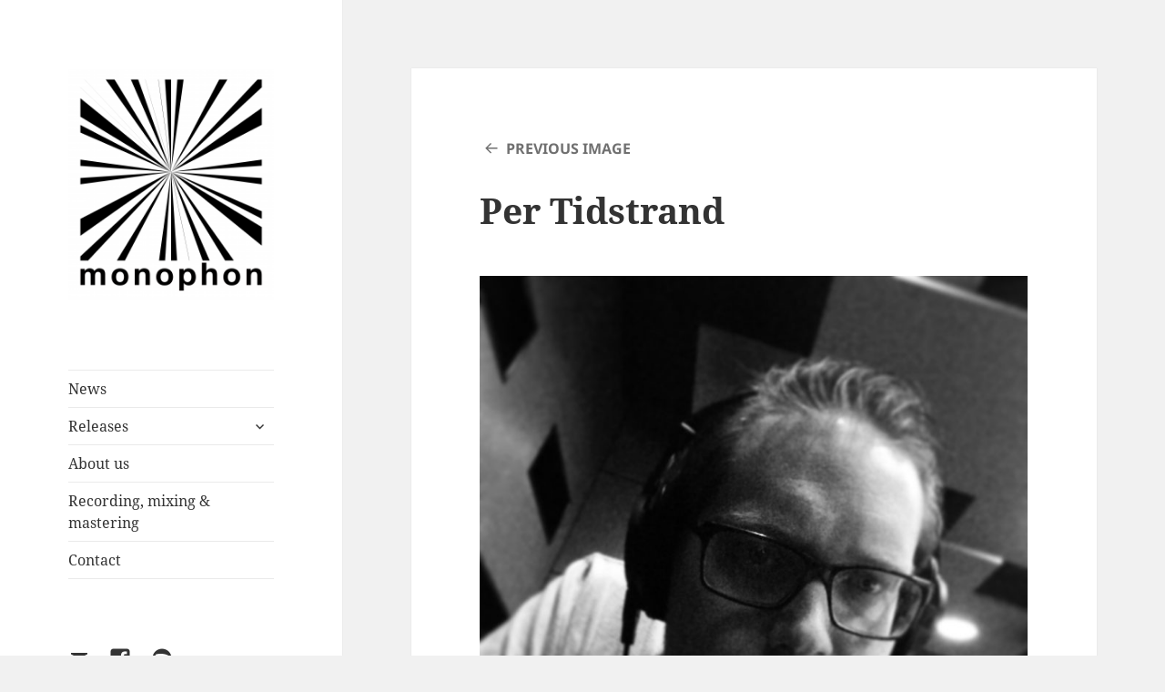

--- FILE ---
content_type: text/html; charset=UTF-8
request_url: https://monophon.se/about/img_6532/
body_size: 9893
content:
<!DOCTYPE html>
<html dir="ltr" lang="en-GB" prefix="og: https://ogp.me/ns#" class="no-js">
<head>
	<meta charset="UTF-8">
	<meta name="viewport" content="width=device-width, initial-scale=1.0">
	<link rel="profile" href="https://gmpg.org/xfn/11">
	<link rel="pingback" href="https://monophon.se/xmlrpc.php">
	<script>(function(html){html.className = html.className.replace(/\bno-js\b/,'js')})(document.documentElement);</script>
<title>Per Tidstrand | monophon</title>
	<style>img:is([sizes="auto" i], [sizes^="auto," i]) { contain-intrinsic-size: 3000px 1500px }</style>
	
		<!-- All in One SEO 4.9.3 - aioseo.com -->
	<meta name="description" content="Per Tidstrand" />
	<meta name="robots" content="max-image-preview:large" />
	<link rel="canonical" href="https://monophon.se/about/img_6532/" />
	<meta name="generator" content="All in One SEO (AIOSEO) 4.9.3" />
		<meta property="og:locale" content="en_GB" />
		<meta property="og:site_name" content="monophon | record label | music production &amp; recording" />
		<meta property="og:type" content="article" />
		<meta property="og:title" content="Per Tidstrand | monophon" />
		<meta property="og:description" content="Per Tidstrand" />
		<meta property="og:url" content="https://monophon.se/about/img_6532/" />
		<meta property="og:image" content="https://usercontent.one/wp/monophon.se/wp-content/uploads/2018/05/cropped-monophon-logo-2.png" />
		<meta property="og:image:secure_url" content="https://usercontent.one/wp/monophon.se/wp-content/uploads/2018/05/cropped-monophon-logo-2.png" />
		<meta property="article:published_time" content="2018-11-10T15:44:00+00:00" />
		<meta property="article:modified_time" content="2018-11-10T15:44:25+00:00" />
		<meta property="article:publisher" content="https://www.facebook.com/monophon.se" />
		<meta name="twitter:card" content="summary" />
		<meta name="twitter:title" content="Per Tidstrand | monophon" />
		<meta name="twitter:description" content="Per Tidstrand" />
		<meta name="twitter:image" content="https://usercontent.one/wp/monophon.se/wp-content/uploads/2018/05/cropped-monophon-logo-2.png" />
		<script type="application/ld+json" class="aioseo-schema">
			{"@context":"https:\/\/schema.org","@graph":[{"@type":"BreadcrumbList","@id":"https:\/\/monophon.se\/about\/img_6532\/#breadcrumblist","itemListElement":[{"@type":"ListItem","@id":"https:\/\/monophon.se#listItem","position":1,"name":"Home","item":"https:\/\/monophon.se","nextItem":{"@type":"ListItem","@id":"https:\/\/monophon.se\/about\/img_6532\/#listItem","name":"Per Tidstrand"}},{"@type":"ListItem","@id":"https:\/\/monophon.se\/about\/img_6532\/#listItem","position":2,"name":"Per Tidstrand","previousItem":{"@type":"ListItem","@id":"https:\/\/monophon.se#listItem","name":"Home"}}]},{"@type":"ItemPage","@id":"https:\/\/monophon.se\/about\/img_6532\/#itempage","url":"https:\/\/monophon.se\/about\/img_6532\/","name":"Per Tidstrand | monophon","description":"Per Tidstrand","inLanguage":"en-GB","isPartOf":{"@id":"https:\/\/monophon.se\/#website"},"breadcrumb":{"@id":"https:\/\/monophon.se\/about\/img_6532\/#breadcrumblist"},"author":{"@id":"https:\/\/monophon.se\/author\/monophon\/#author"},"creator":{"@id":"https:\/\/monophon.se\/author\/monophon\/#author"},"datePublished":"2018-11-10T16:44:00+01:00","dateModified":"2018-11-10T16:44:25+01:00"},{"@type":"Organization","@id":"https:\/\/monophon.se\/#organization","name":"monophon","description":"record label | music production & recording","url":"https:\/\/monophon.se\/","telephone":"+46704490831","logo":{"@type":"ImageObject","url":"https:\/\/monophon.se\/wp-content\/uploads\/2018\/05\/monophon-logo.png","@id":"https:\/\/monophon.se\/about\/img_6532\/#organizationLogo","width":3644,"height":4122},"image":{"@id":"https:\/\/monophon.se\/about\/img_6532\/#organizationLogo"},"sameAs":["https:\/\/www.facebook.com\/monophon.se"]},{"@type":"Person","@id":"https:\/\/monophon.se\/author\/monophon\/#author","url":"https:\/\/monophon.se\/author\/monophon\/","name":"monophon"},{"@type":"WebSite","@id":"https:\/\/monophon.se\/#website","url":"https:\/\/monophon.se\/","name":"monophon","description":"record label | music production & recording","inLanguage":"en-GB","publisher":{"@id":"https:\/\/monophon.se\/#organization"}}]}
		</script>
		<!-- All in One SEO -->

<link rel="alternate" type="application/rss+xml" title="monophon &raquo; Feed" href="https://monophon.se/feed/" />
<link rel="alternate" type="application/rss+xml" title="monophon &raquo; Comments Feed" href="https://monophon.se/comments/feed/" />
		<!-- This site uses the Google Analytics by MonsterInsights plugin v9.8.0 - Using Analytics tracking - https://www.monsterinsights.com/ -->
		<!-- Note: MonsterInsights is not currently configured on this site. The site owner needs to authenticate with Google Analytics in the MonsterInsights settings panel. -->
					<!-- No tracking code set -->
				<!-- / Google Analytics by MonsterInsights -->
		<script>
window._wpemojiSettings = {"baseUrl":"https:\/\/s.w.org\/images\/core\/emoji\/16.0.1\/72x72\/","ext":".png","svgUrl":"https:\/\/s.w.org\/images\/core\/emoji\/16.0.1\/svg\/","svgExt":".svg","source":{"concatemoji":"https:\/\/monophon.se\/wp-includes\/js\/wp-emoji-release.min.js?ver=6.8.3"}};
/*! This file is auto-generated */
!function(s,n){var o,i,e;function c(e){try{var t={supportTests:e,timestamp:(new Date).valueOf()};sessionStorage.setItem(o,JSON.stringify(t))}catch(e){}}function p(e,t,n){e.clearRect(0,0,e.canvas.width,e.canvas.height),e.fillText(t,0,0);var t=new Uint32Array(e.getImageData(0,0,e.canvas.width,e.canvas.height).data),a=(e.clearRect(0,0,e.canvas.width,e.canvas.height),e.fillText(n,0,0),new Uint32Array(e.getImageData(0,0,e.canvas.width,e.canvas.height).data));return t.every(function(e,t){return e===a[t]})}function u(e,t){e.clearRect(0,0,e.canvas.width,e.canvas.height),e.fillText(t,0,0);for(var n=e.getImageData(16,16,1,1),a=0;a<n.data.length;a++)if(0!==n.data[a])return!1;return!0}function f(e,t,n,a){switch(t){case"flag":return n(e,"\ud83c\udff3\ufe0f\u200d\u26a7\ufe0f","\ud83c\udff3\ufe0f\u200b\u26a7\ufe0f")?!1:!n(e,"\ud83c\udde8\ud83c\uddf6","\ud83c\udde8\u200b\ud83c\uddf6")&&!n(e,"\ud83c\udff4\udb40\udc67\udb40\udc62\udb40\udc65\udb40\udc6e\udb40\udc67\udb40\udc7f","\ud83c\udff4\u200b\udb40\udc67\u200b\udb40\udc62\u200b\udb40\udc65\u200b\udb40\udc6e\u200b\udb40\udc67\u200b\udb40\udc7f");case"emoji":return!a(e,"\ud83e\udedf")}return!1}function g(e,t,n,a){var r="undefined"!=typeof WorkerGlobalScope&&self instanceof WorkerGlobalScope?new OffscreenCanvas(300,150):s.createElement("canvas"),o=r.getContext("2d",{willReadFrequently:!0}),i=(o.textBaseline="top",o.font="600 32px Arial",{});return e.forEach(function(e){i[e]=t(o,e,n,a)}),i}function t(e){var t=s.createElement("script");t.src=e,t.defer=!0,s.head.appendChild(t)}"undefined"!=typeof Promise&&(o="wpEmojiSettingsSupports",i=["flag","emoji"],n.supports={everything:!0,everythingExceptFlag:!0},e=new Promise(function(e){s.addEventListener("DOMContentLoaded",e,{once:!0})}),new Promise(function(t){var n=function(){try{var e=JSON.parse(sessionStorage.getItem(o));if("object"==typeof e&&"number"==typeof e.timestamp&&(new Date).valueOf()<e.timestamp+604800&&"object"==typeof e.supportTests)return e.supportTests}catch(e){}return null}();if(!n){if("undefined"!=typeof Worker&&"undefined"!=typeof OffscreenCanvas&&"undefined"!=typeof URL&&URL.createObjectURL&&"undefined"!=typeof Blob)try{var e="postMessage("+g.toString()+"("+[JSON.stringify(i),f.toString(),p.toString(),u.toString()].join(",")+"));",a=new Blob([e],{type:"text/javascript"}),r=new Worker(URL.createObjectURL(a),{name:"wpTestEmojiSupports"});return void(r.onmessage=function(e){c(n=e.data),r.terminate(),t(n)})}catch(e){}c(n=g(i,f,p,u))}t(n)}).then(function(e){for(var t in e)n.supports[t]=e[t],n.supports.everything=n.supports.everything&&n.supports[t],"flag"!==t&&(n.supports.everythingExceptFlag=n.supports.everythingExceptFlag&&n.supports[t]);n.supports.everythingExceptFlag=n.supports.everythingExceptFlag&&!n.supports.flag,n.DOMReady=!1,n.readyCallback=function(){n.DOMReady=!0}}).then(function(){return e}).then(function(){var e;n.supports.everything||(n.readyCallback(),(e=n.source||{}).concatemoji?t(e.concatemoji):e.wpemoji&&e.twemoji&&(t(e.twemoji),t(e.wpemoji)))}))}((window,document),window._wpemojiSettings);
</script>
<style id='wp-emoji-styles-inline-css'>

	img.wp-smiley, img.emoji {
		display: inline !important;
		border: none !important;
		box-shadow: none !important;
		height: 1em !important;
		width: 1em !important;
		margin: 0 0.07em !important;
		vertical-align: -0.1em !important;
		background: none !important;
		padding: 0 !important;
	}
</style>
<link rel='stylesheet' id='wp-block-library-css' href='https://monophon.se/wp-includes/css/dist/block-library/style.min.css?ver=6.8.3' media='all' />
<style id='wp-block-library-theme-inline-css'>
.wp-block-audio :where(figcaption){color:#555;font-size:13px;text-align:center}.is-dark-theme .wp-block-audio :where(figcaption){color:#ffffffa6}.wp-block-audio{margin:0 0 1em}.wp-block-code{border:1px solid #ccc;border-radius:4px;font-family:Menlo,Consolas,monaco,monospace;padding:.8em 1em}.wp-block-embed :where(figcaption){color:#555;font-size:13px;text-align:center}.is-dark-theme .wp-block-embed :where(figcaption){color:#ffffffa6}.wp-block-embed{margin:0 0 1em}.blocks-gallery-caption{color:#555;font-size:13px;text-align:center}.is-dark-theme .blocks-gallery-caption{color:#ffffffa6}:root :where(.wp-block-image figcaption){color:#555;font-size:13px;text-align:center}.is-dark-theme :root :where(.wp-block-image figcaption){color:#ffffffa6}.wp-block-image{margin:0 0 1em}.wp-block-pullquote{border-bottom:4px solid;border-top:4px solid;color:currentColor;margin-bottom:1.75em}.wp-block-pullquote cite,.wp-block-pullquote footer,.wp-block-pullquote__citation{color:currentColor;font-size:.8125em;font-style:normal;text-transform:uppercase}.wp-block-quote{border-left:.25em solid;margin:0 0 1.75em;padding-left:1em}.wp-block-quote cite,.wp-block-quote footer{color:currentColor;font-size:.8125em;font-style:normal;position:relative}.wp-block-quote:where(.has-text-align-right){border-left:none;border-right:.25em solid;padding-left:0;padding-right:1em}.wp-block-quote:where(.has-text-align-center){border:none;padding-left:0}.wp-block-quote.is-large,.wp-block-quote.is-style-large,.wp-block-quote:where(.is-style-plain){border:none}.wp-block-search .wp-block-search__label{font-weight:700}.wp-block-search__button{border:1px solid #ccc;padding:.375em .625em}:where(.wp-block-group.has-background){padding:1.25em 2.375em}.wp-block-separator.has-css-opacity{opacity:.4}.wp-block-separator{border:none;border-bottom:2px solid;margin-left:auto;margin-right:auto}.wp-block-separator.has-alpha-channel-opacity{opacity:1}.wp-block-separator:not(.is-style-wide):not(.is-style-dots){width:100px}.wp-block-separator.has-background:not(.is-style-dots){border-bottom:none;height:1px}.wp-block-separator.has-background:not(.is-style-wide):not(.is-style-dots){height:2px}.wp-block-table{margin:0 0 1em}.wp-block-table td,.wp-block-table th{word-break:normal}.wp-block-table :where(figcaption){color:#555;font-size:13px;text-align:center}.is-dark-theme .wp-block-table :where(figcaption){color:#ffffffa6}.wp-block-video :where(figcaption){color:#555;font-size:13px;text-align:center}.is-dark-theme .wp-block-video :where(figcaption){color:#ffffffa6}.wp-block-video{margin:0 0 1em}:root :where(.wp-block-template-part.has-background){margin-bottom:0;margin-top:0;padding:1.25em 2.375em}
</style>
<style id='classic-theme-styles-inline-css'>
/*! This file is auto-generated */
.wp-block-button__link{color:#fff;background-color:#32373c;border-radius:9999px;box-shadow:none;text-decoration:none;padding:calc(.667em + 2px) calc(1.333em + 2px);font-size:1.125em}.wp-block-file__button{background:#32373c;color:#fff;text-decoration:none}
</style>
<link rel='stylesheet' id='aioseo/css/src/vue/standalone/blocks/table-of-contents/global.scss-css' href='https://usercontent.one/wp/monophon.se/wp-content/plugins/all-in-one-seo-pack/dist/Lite/assets/css/table-of-contents/global.e90f6d47.css?ver=4.9.3' media='all' />
<style id='global-styles-inline-css'>
:root{--wp--preset--aspect-ratio--square: 1;--wp--preset--aspect-ratio--4-3: 4/3;--wp--preset--aspect-ratio--3-4: 3/4;--wp--preset--aspect-ratio--3-2: 3/2;--wp--preset--aspect-ratio--2-3: 2/3;--wp--preset--aspect-ratio--16-9: 16/9;--wp--preset--aspect-ratio--9-16: 9/16;--wp--preset--color--black: #000000;--wp--preset--color--cyan-bluish-gray: #abb8c3;--wp--preset--color--white: #fff;--wp--preset--color--pale-pink: #f78da7;--wp--preset--color--vivid-red: #cf2e2e;--wp--preset--color--luminous-vivid-orange: #ff6900;--wp--preset--color--luminous-vivid-amber: #fcb900;--wp--preset--color--light-green-cyan: #7bdcb5;--wp--preset--color--vivid-green-cyan: #00d084;--wp--preset--color--pale-cyan-blue: #8ed1fc;--wp--preset--color--vivid-cyan-blue: #0693e3;--wp--preset--color--vivid-purple: #9b51e0;--wp--preset--color--dark-gray: #111;--wp--preset--color--light-gray: #f1f1f1;--wp--preset--color--yellow: #f4ca16;--wp--preset--color--dark-brown: #352712;--wp--preset--color--medium-pink: #e53b51;--wp--preset--color--light-pink: #ffe5d1;--wp--preset--color--dark-purple: #2e2256;--wp--preset--color--purple: #674970;--wp--preset--color--blue-gray: #22313f;--wp--preset--color--bright-blue: #55c3dc;--wp--preset--color--light-blue: #e9f2f9;--wp--preset--gradient--vivid-cyan-blue-to-vivid-purple: linear-gradient(135deg,rgba(6,147,227,1) 0%,rgb(155,81,224) 100%);--wp--preset--gradient--light-green-cyan-to-vivid-green-cyan: linear-gradient(135deg,rgb(122,220,180) 0%,rgb(0,208,130) 100%);--wp--preset--gradient--luminous-vivid-amber-to-luminous-vivid-orange: linear-gradient(135deg,rgba(252,185,0,1) 0%,rgba(255,105,0,1) 100%);--wp--preset--gradient--luminous-vivid-orange-to-vivid-red: linear-gradient(135deg,rgba(255,105,0,1) 0%,rgb(207,46,46) 100%);--wp--preset--gradient--very-light-gray-to-cyan-bluish-gray: linear-gradient(135deg,rgb(238,238,238) 0%,rgb(169,184,195) 100%);--wp--preset--gradient--cool-to-warm-spectrum: linear-gradient(135deg,rgb(74,234,220) 0%,rgb(151,120,209) 20%,rgb(207,42,186) 40%,rgb(238,44,130) 60%,rgb(251,105,98) 80%,rgb(254,248,76) 100%);--wp--preset--gradient--blush-light-purple: linear-gradient(135deg,rgb(255,206,236) 0%,rgb(152,150,240) 100%);--wp--preset--gradient--blush-bordeaux: linear-gradient(135deg,rgb(254,205,165) 0%,rgb(254,45,45) 50%,rgb(107,0,62) 100%);--wp--preset--gradient--luminous-dusk: linear-gradient(135deg,rgb(255,203,112) 0%,rgb(199,81,192) 50%,rgb(65,88,208) 100%);--wp--preset--gradient--pale-ocean: linear-gradient(135deg,rgb(255,245,203) 0%,rgb(182,227,212) 50%,rgb(51,167,181) 100%);--wp--preset--gradient--electric-grass: linear-gradient(135deg,rgb(202,248,128) 0%,rgb(113,206,126) 100%);--wp--preset--gradient--midnight: linear-gradient(135deg,rgb(2,3,129) 0%,rgb(40,116,252) 100%);--wp--preset--gradient--dark-gray-gradient-gradient: linear-gradient(90deg, rgba(17,17,17,1) 0%, rgba(42,42,42,1) 100%);--wp--preset--gradient--light-gray-gradient: linear-gradient(90deg, rgba(241,241,241,1) 0%, rgba(215,215,215,1) 100%);--wp--preset--gradient--white-gradient: linear-gradient(90deg, rgba(255,255,255,1) 0%, rgba(230,230,230,1) 100%);--wp--preset--gradient--yellow-gradient: linear-gradient(90deg, rgba(244,202,22,1) 0%, rgba(205,168,10,1) 100%);--wp--preset--gradient--dark-brown-gradient: linear-gradient(90deg, rgba(53,39,18,1) 0%, rgba(91,67,31,1) 100%);--wp--preset--gradient--medium-pink-gradient: linear-gradient(90deg, rgba(229,59,81,1) 0%, rgba(209,28,51,1) 100%);--wp--preset--gradient--light-pink-gradient: linear-gradient(90deg, rgba(255,229,209,1) 0%, rgba(255,200,158,1) 100%);--wp--preset--gradient--dark-purple-gradient: linear-gradient(90deg, rgba(46,34,86,1) 0%, rgba(66,48,123,1) 100%);--wp--preset--gradient--purple-gradient: linear-gradient(90deg, rgba(103,73,112,1) 0%, rgba(131,93,143,1) 100%);--wp--preset--gradient--blue-gray-gradient: linear-gradient(90deg, rgba(34,49,63,1) 0%, rgba(52,75,96,1) 100%);--wp--preset--gradient--bright-blue-gradient: linear-gradient(90deg, rgba(85,195,220,1) 0%, rgba(43,180,211,1) 100%);--wp--preset--gradient--light-blue-gradient: linear-gradient(90deg, rgba(233,242,249,1) 0%, rgba(193,218,238,1) 100%);--wp--preset--font-size--small: 13px;--wp--preset--font-size--medium: 20px;--wp--preset--font-size--large: 36px;--wp--preset--font-size--x-large: 42px;--wp--preset--spacing--20: 0.44rem;--wp--preset--spacing--30: 0.67rem;--wp--preset--spacing--40: 1rem;--wp--preset--spacing--50: 1.5rem;--wp--preset--spacing--60: 2.25rem;--wp--preset--spacing--70: 3.38rem;--wp--preset--spacing--80: 5.06rem;--wp--preset--shadow--natural: 6px 6px 9px rgba(0, 0, 0, 0.2);--wp--preset--shadow--deep: 12px 12px 50px rgba(0, 0, 0, 0.4);--wp--preset--shadow--sharp: 6px 6px 0px rgba(0, 0, 0, 0.2);--wp--preset--shadow--outlined: 6px 6px 0px -3px rgba(255, 255, 255, 1), 6px 6px rgba(0, 0, 0, 1);--wp--preset--shadow--crisp: 6px 6px 0px rgba(0, 0, 0, 1);}:where(.is-layout-flex){gap: 0.5em;}:where(.is-layout-grid){gap: 0.5em;}body .is-layout-flex{display: flex;}.is-layout-flex{flex-wrap: wrap;align-items: center;}.is-layout-flex > :is(*, div){margin: 0;}body .is-layout-grid{display: grid;}.is-layout-grid > :is(*, div){margin: 0;}:where(.wp-block-columns.is-layout-flex){gap: 2em;}:where(.wp-block-columns.is-layout-grid){gap: 2em;}:where(.wp-block-post-template.is-layout-flex){gap: 1.25em;}:where(.wp-block-post-template.is-layout-grid){gap: 1.25em;}.has-black-color{color: var(--wp--preset--color--black) !important;}.has-cyan-bluish-gray-color{color: var(--wp--preset--color--cyan-bluish-gray) !important;}.has-white-color{color: var(--wp--preset--color--white) !important;}.has-pale-pink-color{color: var(--wp--preset--color--pale-pink) !important;}.has-vivid-red-color{color: var(--wp--preset--color--vivid-red) !important;}.has-luminous-vivid-orange-color{color: var(--wp--preset--color--luminous-vivid-orange) !important;}.has-luminous-vivid-amber-color{color: var(--wp--preset--color--luminous-vivid-amber) !important;}.has-light-green-cyan-color{color: var(--wp--preset--color--light-green-cyan) !important;}.has-vivid-green-cyan-color{color: var(--wp--preset--color--vivid-green-cyan) !important;}.has-pale-cyan-blue-color{color: var(--wp--preset--color--pale-cyan-blue) !important;}.has-vivid-cyan-blue-color{color: var(--wp--preset--color--vivid-cyan-blue) !important;}.has-vivid-purple-color{color: var(--wp--preset--color--vivid-purple) !important;}.has-black-background-color{background-color: var(--wp--preset--color--black) !important;}.has-cyan-bluish-gray-background-color{background-color: var(--wp--preset--color--cyan-bluish-gray) !important;}.has-white-background-color{background-color: var(--wp--preset--color--white) !important;}.has-pale-pink-background-color{background-color: var(--wp--preset--color--pale-pink) !important;}.has-vivid-red-background-color{background-color: var(--wp--preset--color--vivid-red) !important;}.has-luminous-vivid-orange-background-color{background-color: var(--wp--preset--color--luminous-vivid-orange) !important;}.has-luminous-vivid-amber-background-color{background-color: var(--wp--preset--color--luminous-vivid-amber) !important;}.has-light-green-cyan-background-color{background-color: var(--wp--preset--color--light-green-cyan) !important;}.has-vivid-green-cyan-background-color{background-color: var(--wp--preset--color--vivid-green-cyan) !important;}.has-pale-cyan-blue-background-color{background-color: var(--wp--preset--color--pale-cyan-blue) !important;}.has-vivid-cyan-blue-background-color{background-color: var(--wp--preset--color--vivid-cyan-blue) !important;}.has-vivid-purple-background-color{background-color: var(--wp--preset--color--vivid-purple) !important;}.has-black-border-color{border-color: var(--wp--preset--color--black) !important;}.has-cyan-bluish-gray-border-color{border-color: var(--wp--preset--color--cyan-bluish-gray) !important;}.has-white-border-color{border-color: var(--wp--preset--color--white) !important;}.has-pale-pink-border-color{border-color: var(--wp--preset--color--pale-pink) !important;}.has-vivid-red-border-color{border-color: var(--wp--preset--color--vivid-red) !important;}.has-luminous-vivid-orange-border-color{border-color: var(--wp--preset--color--luminous-vivid-orange) !important;}.has-luminous-vivid-amber-border-color{border-color: var(--wp--preset--color--luminous-vivid-amber) !important;}.has-light-green-cyan-border-color{border-color: var(--wp--preset--color--light-green-cyan) !important;}.has-vivid-green-cyan-border-color{border-color: var(--wp--preset--color--vivid-green-cyan) !important;}.has-pale-cyan-blue-border-color{border-color: var(--wp--preset--color--pale-cyan-blue) !important;}.has-vivid-cyan-blue-border-color{border-color: var(--wp--preset--color--vivid-cyan-blue) !important;}.has-vivid-purple-border-color{border-color: var(--wp--preset--color--vivid-purple) !important;}.has-vivid-cyan-blue-to-vivid-purple-gradient-background{background: var(--wp--preset--gradient--vivid-cyan-blue-to-vivid-purple) !important;}.has-light-green-cyan-to-vivid-green-cyan-gradient-background{background: var(--wp--preset--gradient--light-green-cyan-to-vivid-green-cyan) !important;}.has-luminous-vivid-amber-to-luminous-vivid-orange-gradient-background{background: var(--wp--preset--gradient--luminous-vivid-amber-to-luminous-vivid-orange) !important;}.has-luminous-vivid-orange-to-vivid-red-gradient-background{background: var(--wp--preset--gradient--luminous-vivid-orange-to-vivid-red) !important;}.has-very-light-gray-to-cyan-bluish-gray-gradient-background{background: var(--wp--preset--gradient--very-light-gray-to-cyan-bluish-gray) !important;}.has-cool-to-warm-spectrum-gradient-background{background: var(--wp--preset--gradient--cool-to-warm-spectrum) !important;}.has-blush-light-purple-gradient-background{background: var(--wp--preset--gradient--blush-light-purple) !important;}.has-blush-bordeaux-gradient-background{background: var(--wp--preset--gradient--blush-bordeaux) !important;}.has-luminous-dusk-gradient-background{background: var(--wp--preset--gradient--luminous-dusk) !important;}.has-pale-ocean-gradient-background{background: var(--wp--preset--gradient--pale-ocean) !important;}.has-electric-grass-gradient-background{background: var(--wp--preset--gradient--electric-grass) !important;}.has-midnight-gradient-background{background: var(--wp--preset--gradient--midnight) !important;}.has-small-font-size{font-size: var(--wp--preset--font-size--small) !important;}.has-medium-font-size{font-size: var(--wp--preset--font-size--medium) !important;}.has-large-font-size{font-size: var(--wp--preset--font-size--large) !important;}.has-x-large-font-size{font-size: var(--wp--preset--font-size--x-large) !important;}
:where(.wp-block-post-template.is-layout-flex){gap: 1.25em;}:where(.wp-block-post-template.is-layout-grid){gap: 1.25em;}
:where(.wp-block-columns.is-layout-flex){gap: 2em;}:where(.wp-block-columns.is-layout-grid){gap: 2em;}
:root :where(.wp-block-pullquote){font-size: 1.5em;line-height: 1.6;}
</style>
<link rel='stylesheet' id='cuepro-css' href='https://usercontent.one/wp/monophon.se/wp-content/plugins/cuepro/assets/css/cuepro.css?ver=1.1.0' media='all' />
<link rel='stylesheet' id='progeny-parent-theme-css' href='https://usercontent.one/wp/monophon.se/wp-content/themes/twentyfifteen/style.css?ver=6.8.3' media='all' />
<link rel='stylesheet' id='twentyfifteen-fonts-css' href='https://usercontent.one/wp/monophon.se/wp-content/themes/twentyfifteen/assets/fonts/noto-sans-plus-noto-serif-plus-inconsolata.css?ver=20230328' media='all' />
<link rel='stylesheet' id='genericons-css' href='https://usercontent.one/wp/monophon.se/wp-content/themes/twentyfifteen/genericons/genericons.css?ver=20201026' media='all' />
<link rel='stylesheet' id='twentyfifteen-style-css' href='https://usercontent.one/wp/monophon.se/wp-content/themes/progeny-mmxv/style.css?ver=20250415' media='all' />
<link rel='stylesheet' id='twentyfifteen-block-style-css' href='https://usercontent.one/wp/monophon.se/wp-content/themes/twentyfifteen/css/blocks.css?ver=20240715' media='all' />
<script src="https://monophon.se/wp-includes/js/jquery/jquery.min.js?ver=3.7.1" id="jquery-core-js"></script>
<script src="https://monophon.se/wp-includes/js/jquery/jquery-migrate.min.js?ver=3.4.1" id="jquery-migrate-js"></script>
<script src="https://usercontent.one/wp/monophon.se/wp-content/themes/twentyfifteen/js/keyboard-image-navigation.js?ver=20141210" id="twentyfifteen-keyboard-image-navigation-js"></script>
<script id="twentyfifteen-script-js-extra">
var screenReaderText = {"expand":"<span class=\"screen-reader-text\">expand child menu<\/span>","collapse":"<span class=\"screen-reader-text\">collapse child menu<\/span>"};
</script>
<script src="https://usercontent.one/wp/monophon.se/wp-content/themes/twentyfifteen/js/functions.js?ver=20250303" id="twentyfifteen-script-js" defer data-wp-strategy="defer"></script>
<link rel="https://api.w.org/" href="https://monophon.se/wp-json/" /><link rel="alternate" title="JSON" type="application/json" href="https://monophon.se/wp-json/wp/v2/media/374" /><link rel="EditURI" type="application/rsd+xml" title="RSD" href="https://monophon.se/xmlrpc.php?rsd" />
<meta name="generator" content="WordPress 6.8.3" />
<link rel='shortlink' href='https://monophon.se/?p=374' />
<link rel="alternate" title="oEmbed (JSON)" type="application/json+oembed" href="https://monophon.se/wp-json/oembed/1.0/embed?url=https%3A%2F%2Fmonophon.se%2Fabout%2Fimg_6532%2F" />
<link rel="alternate" title="oEmbed (XML)" type="text/xml+oembed" href="https://monophon.se/wp-json/oembed/1.0/embed?url=https%3A%2F%2Fmonophon.se%2Fabout%2Fimg_6532%2F&#038;format=xml" />
<script type="text/javascript">
(function(url){
	if(/(?:Chrome\/26\.0\.1410\.63 Safari\/537\.31|WordfenceTestMonBot)/.test(navigator.userAgent)){ return; }
	var addEvent = function(evt, handler) {
		if (window.addEventListener) {
			document.addEventListener(evt, handler, false);
		} else if (window.attachEvent) {
			document.attachEvent('on' + evt, handler);
		}
	};
	var removeEvent = function(evt, handler) {
		if (window.removeEventListener) {
			document.removeEventListener(evt, handler, false);
		} else if (window.detachEvent) {
			document.detachEvent('on' + evt, handler);
		}
	};
	var evts = 'contextmenu dblclick drag dragend dragenter dragleave dragover dragstart drop keydown keypress keyup mousedown mousemove mouseout mouseover mouseup mousewheel scroll'.split(' ');
	var logHuman = function() {
		if (window.wfLogHumanRan) { return; }
		window.wfLogHumanRan = true;
		var wfscr = document.createElement('script');
		wfscr.type = 'text/javascript';
		wfscr.async = true;
		wfscr.src = url + '&r=' + Math.random();
		(document.getElementsByTagName('head')[0]||document.getElementsByTagName('body')[0]).appendChild(wfscr);
		for (var i = 0; i < evts.length; i++) {
			removeEvent(evts[i], logHuman);
		}
	};
	for (var i = 0; i < evts.length; i++) {
		addEvent(evts[i], logHuman);
	}
})('//monophon.se/?wordfence_lh=1&hid=9FF2DF2A6FC6DB5FE1897388D1BDCB2A');
</script>		<style type="text/css" id="twentyfifteen-header-css">
				.site-header {
			padding-top: 14px;
			padding-bottom: 14px;
		}

		.site-branding {
			min-height: 42px;
		}

		@media screen and (min-width: 46.25em) {
			.site-header {
				padding-top: 21px;
				padding-bottom: 21px;
			}
			.site-branding {
				min-height: 56px;
			}
		}
		@media screen and (min-width: 55em) {
			.site-header {
				padding-top: 25px;
				padding-bottom: 25px;
			}
			.site-branding {
				min-height: 62px;
			}
		}
		@media screen and (min-width: 59.6875em) {
			.site-header {
				padding-top: 0;
				padding-bottom: 0;
			}
			.site-branding {
				min-height: 0;
			}
		}
					.site-title,
		.site-description {
			clip-path: inset(50%);
			position: absolute;
		}
		</style>
		<link rel="icon" href="https://usercontent.one/wp/monophon.se/wp-content/uploads/2020/10/cropped-monophon-logo-stralar-kvadrat-small-32x32.png" sizes="32x32" />
<link rel="icon" href="https://usercontent.one/wp/monophon.se/wp-content/uploads/2020/10/cropped-monophon-logo-stralar-kvadrat-small-192x192.png" sizes="192x192" />
<link rel="apple-touch-icon" href="https://usercontent.one/wp/monophon.se/wp-content/uploads/2020/10/cropped-monophon-logo-stralar-kvadrat-small-180x180.png" />
<meta name="msapplication-TileImage" content="https://usercontent.one/wp/monophon.se/wp-content/uploads/2020/10/cropped-monophon-logo-stralar-kvadrat-small-270x270.png" />
</head>

<body data-rsssl=1 class="attachment wp-singular attachment-template-default attachmentid-374 attachment-jpeg wp-custom-logo wp-embed-responsive wp-theme-twentyfifteen wp-child-theme-progeny-mmxv">
<div id="page" class="hfeed site">
	<a class="skip-link screen-reader-text" href="#content">
		Skip to content	</a>

	<div id="sidebar" class="sidebar">
		<header id="masthead" class="site-header">
			<div class="site-branding">
				<a href="https://monophon.se/" class="custom-logo-link" rel="home"><img width="248" height="280" src="https://usercontent.one/wp/monophon.se/wp-content/uploads/2018/05/cropped-monophon-logo-2.png" class="custom-logo" alt="monophon" decoding="async" fetchpriority="high" /></a>						<p class="site-title"><a href="https://monophon.se/" rel="home" >monophon</a></p>
												<p class="site-description">record label | music production &amp; recording</p>
										<button class="secondary-toggle">Menu and widgets</button>
			</div><!-- .site-branding -->
		</header><!-- .site-header -->

			<div id="secondary" class="secondary">

					<nav id="site-navigation" class="main-navigation">
				<div class="menu-toppmeny-container"><ul id="menu-toppmeny" class="nav-menu"><li id="menu-item-55" class="menu-item menu-item-type-post_type menu-item-object-page menu-item-55"><a href="https://monophon.se/news/">News</a></li>
<li id="menu-item-315" class="menu-item menu-item-type-post_type_archive menu-item-object-audiotheme_record menu-item-has-children menu-item-315"><a href="https://monophon.se/releases/">Releases</a>
<ul class="sub-menu">
	<li id="menu-item-609" class="menu-item menu-item-type-taxonomy menu-item-object-audiotheme_record_type menu-item-609"><a href="https://monophon.se/releases/type/232-strangar/">232 Strängar</a></li>
	<li id="menu-item-608" class="menu-item menu-item-type-taxonomy menu-item-object-audiotheme_record_type menu-item-608"><a href="https://monophon.se/releases/type/a-kutikku/">a-kutikku</a></li>
	<li id="menu-item-598" class="menu-item menu-item-type-taxonomy menu-item-object-audiotheme_record_type menu-item-598"><a href="https://monophon.se/releases/type/alligator-gumbo/">Alligator Gumbo</a></li>
	<li id="menu-item-599" class="menu-item menu-item-type-taxonomy menu-item-object-audiotheme_record_type menu-item-599"><a href="https://monophon.se/releases/type/anna-falt/">Anna Fält</a></li>
	<li id="menu-item-607" class="menu-item menu-item-type-taxonomy menu-item-object-audiotheme_record_type menu-item-607"><a href="https://monophon.se/releases/type/csaba-jerry/">Csaba &amp; Jerry</a></li>
	<li id="menu-item-600" class="menu-item menu-item-type-taxonomy menu-item-object-audiotheme_record_type menu-item-600"><a href="https://monophon.se/releases/type/emilia-alvarez/">Emilia Alvarez</a></li>
	<li id="menu-item-601" class="menu-item menu-item-type-taxonomy menu-item-object-audiotheme_record_type menu-item-601"><a href="https://monophon.se/releases/type/gloggkompaniet/">Glöggkompaniet</a></li>
	<li id="menu-item-610" class="menu-item menu-item-type-taxonomy menu-item-object-audiotheme_record_type menu-item-610"><a href="https://monophon.se/releases/type/lo-a-la/">Lo å Lä</a></li>
	<li id="menu-item-606" class="menu-item menu-item-type-taxonomy menu-item-object-audiotheme_record_type menu-item-606"><a href="https://monophon.se/releases/type/malin-ekstrand/">Malin Ekstrand</a></li>
	<li id="menu-item-605" class="menu-item menu-item-type-taxonomy menu-item-object-audiotheme_record_type menu-item-605"><a href="https://monophon.se/releases/type/opa/">OPA!</a></li>
	<li id="menu-item-597" class="menu-item menu-item-type-taxonomy menu-item-object-audiotheme_record_type menu-item-597"><a href="https://monophon.se/releases/type/tangarte/">Orquesta Tangarte</a></li>
	<li id="menu-item-602" class="menu-item menu-item-type-taxonomy menu-item-object-audiotheme_record_type menu-item-602"><a href="https://monophon.se/releases/type/pobel/">Pøbel</a></li>
	<li id="menu-item-603" class="menu-item menu-item-type-taxonomy menu-item-object-audiotheme_record_type menu-item-603"><a href="https://monophon.se/releases/type/thor-ahlgren-olle-pelayo-lind/">Thor Ahlgren / Olle Pelayo Lind</a></li>
	<li id="menu-item-604" class="menu-item menu-item-type-taxonomy menu-item-object-audiotheme_record_type menu-item-604"><a href="https://monophon.se/releases/type/sexteto-bandango/">Sexteto Bandango</a></li>
</ul>
</li>
<li id="menu-item-54" class="menu-item menu-item-type-post_type menu-item-object-page menu-item-54"><a href="https://monophon.se/about/">About us</a></li>
<li id="menu-item-70" class="menu-item menu-item-type-post_type menu-item-object-page menu-item-70"><a href="https://monophon.se/recording-music-production/">Recording, mixing &#038; mastering</a></li>
<li id="menu-item-56" class="menu-item menu-item-type-post_type menu-item-object-page menu-item-56"><a href="https://monophon.se/contact/">Contact</a></li>
</ul></div>			</nav><!-- .main-navigation -->
		
					<nav id="social-navigation" class="social-navigation">
				<div class="menu-meny-for-sociala-lankar-container"><ul id="menu-meny-for-sociala-lankar" class="menu"><li id="menu-item-58" class="menu-item menu-item-type-custom menu-item-object-custom menu-item-58"><a target="_blank" href="mailto:per@monophon.se"><span class="screen-reader-text">E-post</span></a></li>
<li id="menu-item-57" class="menu-item menu-item-type-custom menu-item-object-custom menu-item-57"><a target="_blank" href="https://www.facebook.com/monophon.se/"><span class="screen-reader-text">Facebook</span></a></li>
<li id="menu-item-339" class="menu-item menu-item-type-custom menu-item-object-custom menu-item-339"><a href="https://open.spotify.com/user/pertidstrand/playlist/5Nx9GtVqDmDHGrX7aMo8TP?si=bjJ7nZbyTWiXYBJ_MSAW4Q"><span class="screen-reader-text">Spotify</span></a></li>
</ul></div>			</nav><!-- .social-navigation -->
		
					<div id="widget-area" class="widget-area" role="complementary">
				<aside id="search-3" class="widget widget_search"><h2 class="widget-title">Search</h2><form role="search" method="get" class="search-form" action="https://monophon.se/">
				<label>
					<span class="screen-reader-text">Search for:</span>
					<input type="search" class="search-field" placeholder="Search &hellip;" value="" name="s" />
				</label>
				<input type="submit" class="search-submit screen-reader-text" value="Search" />
			</form></aside><aside id="text-7" class="widget widget_text"><h2 class="widget-title">Listen!</h2>			<div class="textwidget"><p>All of our releases are available at your favorite download services and streaming services such as Spotify, Deezer, Apple Music, iTunes etc.</p>
</div>
		</aside><aside id="block-3" class="widget widget_block">
<h2 class="wp-block-heading"></h2>
</aside><aside id="block-4" class="widget widget_block widget_text">
<p></p>
</aside>			</div><!-- .widget-area -->
		
	</div><!-- .secondary -->

	</div><!-- .sidebar -->

	<div id="content" class="site-content">

	<div id="primary" class="content-area">
		<main id="main" class="site-main">

			
			<article id="post-374" class="post-374 attachment type-attachment status-inherit hentry">

				<nav id="image-navigation" class="navigation image-navigation">
					<div class="nav-links">
						<div class="nav-previous"><a href='https://monophon.se/about/llykblondinke/'>Previous Image</a></div><div class="nav-next"></div>
					</div><!-- .nav-links -->
				</nav><!-- .image-navigation -->

				<header class="entry-header">
					<h1 class="entry-title">Per Tidstrand</h1>				</header><!-- .entry-header -->

				<div class="entry-content">

					<div class="entry-attachment">
						<img width="660" height="660" src="https://usercontent.one/wp/monophon.se/wp-content/uploads/2018/11/IMG_6532.jpg" class="attachment-large size-large" alt="Per Tidstrand" decoding="async" srcset="https://usercontent.one/wp/monophon.se/wp-content/uploads/2018/11/IMG_6532.jpg 960w, https://usercontent.one/wp/monophon.se/wp-content/uploads/2018/11/IMG_6532-150x150.jpg 150w, https://usercontent.one/wp/monophon.se/wp-content/uploads/2018/11/IMG_6532-300x300.jpg 300w, https://usercontent.one/wp/monophon.se/wp-content/uploads/2018/11/IMG_6532-768x768.jpg 768w, https://usercontent.one/wp/monophon.se/wp-content/uploads/2018/11/IMG_6532-148x148.jpg 148w, https://usercontent.one/wp/monophon.se/wp-content/uploads/2018/11/IMG_6532-31x31.jpg 31w, https://usercontent.one/wp/monophon.se/wp-content/uploads/2018/11/IMG_6532-38x38.jpg 38w, https://usercontent.one/wp/monophon.se/wp-content/uploads/2018/11/IMG_6532-215x215.jpg 215w, https://usercontent.one/wp/monophon.se/wp-content/uploads/2018/11/IMG_6532-748x748.jpg 748w" sizes="(max-width: 660px) 100vw, 660px" />
														<div class="entry-caption">
									<p>Per Tidstrand</p>
								</div><!-- .entry-caption -->
							
						</div><!-- .entry-attachment -->

						<p>Per Tidstrand</p>
					</div><!-- .entry-content -->

					<footer class="entry-footer">
					<span class="posted-on"><span class="screen-reader-text">Posted on </span><a href="https://monophon.se/about/img_6532/" rel="bookmark"><time class="entry-date published" datetime="2018-11-10T16:44:00+01:00">2018-11-10</time><time class="updated" datetime="2018-11-10T16:44:25+01:00">2018-11-10</time></a></span><span class="full-size-link"><span class="screen-reader-text">Full size </span><a href="https://usercontent.one/wp/monophon.se/wp-content/uploads/2018/11/IMG_6532.jpg">960 &times; 960</a></span>											</footer><!-- .entry-footer -->

				</article><!-- #post-374 -->

				
	<nav class="navigation post-navigation" aria-label="Posts">
		<h2 class="screen-reader-text">Post navigation</h2>
		<div class="nav-links"><div class="nav-previous"><a href="https://monophon.se/about/" rel="prev"><span class="meta-nav">Published in</span><span class="post-title">About us</span></a></div></div>
	</nav>
		</main><!-- .site-main -->
	</div><!-- .content-area -->


	</div><!-- .site-content -->

	<footer id="colophon" class="site-footer">
		<div class="site-info">
									<a href="https://wordpress.org/" class="imprint">
				Proudly powered by WordPress			</a>
		</div><!-- .site-info -->
	</footer><!-- .site-footer -->

</div><!-- .site -->

<script type="speculationrules">
{"prefetch":[{"source":"document","where":{"and":[{"href_matches":"\/*"},{"not":{"href_matches":["\/wp-*.php","\/wp-admin\/*","\/wp-content\/uploads\/*","\/wp-content\/*","\/wp-content\/plugins\/*","\/wp-content\/themes\/progeny-mmxv\/*","\/wp-content\/themes\/twentyfifteen\/*","\/*\\?(.+)"]}},{"not":{"selector_matches":"a[rel~=\"nofollow\"]"}},{"not":{"selector_matches":".no-prefetch, .no-prefetch a"}}]},"eagerness":"conservative"}]}
</script>
<script id="ocvars">var ocSiteMeta = {plugins: {"a3fe9dc9824eccbd72b7e5263258ab2c": 1}}</script>
</body>
</html>


--- FILE ---
content_type: text/css
request_url: https://usercontent.one/wp/monophon.se/wp-content/themes/progeny-mmxv/style.css?ver=20250415
body_size: 1958
content:
/*!
 * Theme Name: Progeny MMXV
 * Theme URI: https://audiotheme.com/view/progeny-mmxv/
 * Author: AudioTheme
 * Author URI: https://audiotheme.com/
 * Description: Twenty Fifteen child theme with unique grid and list page template layouts. Display page children in a unique grid or list view. With AudioTheme support included, you can nicely display your music, videos, and gigs.
 * Version: 1.5.0
 * License: GNU General Public License v2 or later
 * License URI: http://www.gnu.org/licenses/gpl-2.0.html
 * Domain Path: /languages
 * Template: twentyfifteen
 * Text Domain: progeny-mmxv
 * Tags: blog, two-columns, three-columns, left-sidebar, grid-layout,  custom-background, custom-colors, custom-header, custom-logo, custom-menu, editor-style, featured-images, microformats, post-formats, rtl-language-support, sticky-post, threaded-comments, translation-ready, portfolio

 */


/**
 * Clearings
 * -----------------------------------------------------------------------------
 */

.block-grid:before,
.block-list:before,
.block-grid:after,
.block-list:after {
	content: " ";
	display: table;
}

.block-grid:after,
.block-list:after {
	clear: both;
}


/**
 * Content
 * -----------------------------------------------------------------------------
 */

.entry-meta,
.entry-subtitle,
.block-grid-item-meta,
.block-list-item-meta,
.block-grid-item-subtitle,
.block-list-item-subtitle,
.track-download-link {
	font-family: "Noto Sans", sans-serif;
	font-size: 14px;
	font-size: 1.4rem;
	font-weight: 400;
	line-height: 1.5;
	margin: 0.5em 0 0;
	opacity: 0.7;
}

.hentry.has-post-video {
	padding-top: 0;
}

.fluid-width-video-wrapper iframe {
	height: 100% !important;
	width: 100% !important;
}

.page-header .page-content {
	background-color: transparent;
	-webkit-box-shadow: none;
	box-shadow: none;
	margin: 0 0 0 -7px;
	padding: 0;
}


/* AudioTheme: Gig
------------------------------------------------------------------------------*/

.single-gig .entry-header {
	margin-bottom: 1.5em;
}

.single-gig .entry-title {
	margin-bottom: 0.25em;
}

.single-gig .entry-subtitle {
	display: inline-block;
}

.single-gig .gig-date:before,
.single-gig .gig-time:before {
	content: "/";
	display: inline-block;
	margin: 0 5px;
}

.single-gig dd.venue-address {
	font-style: italic;
}

.single-gig .gig-description {
	margin-top: 0.5em;
}

.single-gig .venue-map iframe {
	margin-bottom: 0;
}

.single-gig .venue-map-link {
	display: none;
}


/* AudioTheme: Gigs
------------------------------------------------------------------------------*/

.archive-gig .block-list-item {
	padding-top: 7.6923%;
}

.archive-gig .gig-note {
	margin-bottom: 0;
}

.archive-gig .venue-address {
	display: none;
}


/* AudioTheme: Record
------------------------------------------------------------------------------*/

.record-artwork img {
	width: 100%;
}

.single-record .entry-meta,
.record-links {
	list-style: none;
}

.record-links h2 {
	margin-bottom: 8px;
}

.record-links li {
	display: inline-block;
	margin: 0 10px 10px 0;
}

.record-links,
.tracklist-section {
	padding: 0 7.6923%;
}

.tracklist {
	color: rgba(51, 51, 51, 0.7);
	padding-left: 30px;
}

.single-record .entry-header {
	margin-bottom: 1.5em;
}

.single-record .entry-title {
	margin-bottom: 0.25em;
}

.single-record .entry-meta,
.single-record .entry-subtitle {
	display: inline;
}

.single-record .entry-meta li {
	display: inline-block;
}

.single-record .record-title:before,
.single-record .entry-meta li:before {
	content: "/";
	display: inline-block;
	margin: 0 5px;
}


/* AudioTheme: Video
------------------------------------------------------------------------------*/

.entry-video {
	display: block;
	margin-bottom: 2.4em;
}

.entry-video iframe {
	display: block;
	margin: 0 auto;
}

.entry-video .jetpack-video-wrapper {
	margin-bottom: 0;
}


/* Block Grid
------------------------------------------------------------------------------*/

.block-grid {
	margin: 0 7.6923%;
}

.block-grid-item {
	display: inline-block;
	float: left;
	margin: 0;
	padding-bottom: 4.25%;
	padding-top: 0;
	vertical-align: top;
	width: 100%;
}

.block-grid-item.has-post-thumbnail {
	padding-top: 0;
}

.block-grid-item:first-child {
	margin-top: 7.6923%;
}

.block-grid-item:nth-of-type(n) {
	clear: none;
}

.block-grid-item:nth-of-type(1n+1) {
	clear: both;
}

.block-grid-item-thumbnail {
	display: block;
	margin-bottom: 20px;
	overflow: hidden;
	padding-top: 100%;
	position: relative;
}

.block-grid-item-thumbnail:hover,
.block-grid-item-thumbnail:focus {
	opacity: 0.85;
}

.block-grid-item-thumbnail img {
	display: block;
	position: absolute;
	top: 0;
}

.block-grid-item-title {
	font-size: 19px;
	font-size: 1.9rem;
	margin-bottom: 0;
}

.block-grid-item-meta {
	padding-bottom: 0;
}

.block-grid--16x9 .block-grid-item-thumbnail {
	padding-top: 56.25%;
}


/* Block List
------------------------------------------------------------------------------*/

.block-list {
	list-style: none;
	margin: 0 7.6923%;
}

.block-list-item {
	margin: 0;
}

.block-list-item:first-child {
	margin-top: 7.6923%;
}

.block-list-item,
.block-list-item.has-post-thumbnail {
	padding: 4.6923% 7.6923%;
}

.block-list-item-date {
	margin-bottom: 0;
	position: absolute;
	top: 0;
}

.block-list-item-date a {
	background-color: #333;
	color: #fff;
	display: block;
	font-family: "Noto Sans", sans-serif;
	font-size: 12px;
	font-size: 1.2rem;
	font-weight: 700;
	letter-spacing: 0.04em;
	line-height: 1.5;
	padding: 0.5em 1.25em;
	text-transform: uppercase;
}

.block-list-item-date a:hover,
.block-list-item-date a:focus {
	color: #fff;
	opacity: 0.7;
}

.block-list-item-title {
	line-height: 1.21052632;
}

.block-list-item-content {
	font-size: 16px;
	font-size: 1.6rem;
	margin-bottom: 0;
	margin-top: 0.5em;
}

.block-list-item-content > :last-child {
	margin-bottom: 0;
}


/* Buttons
------------------------------------------------------------------------------*/

.button {
	background-color: #333;
	border-radius: 0;
	color: #fff;
	font-family: "Noto Sans", sans-serif;
	font-size: 12px;
	font-size: 1.2rem;
	font-weight: 700;
	line-height: normal;
	margin: 0;
	max-width: 100%;
	padding: 0.7917em 1.5em;
	text-transform: uppercase;
	vertical-align: baseline;
}

.button:hover {
	background-color: #707070;
	background-color: rgba(51, 51, 51, 0.7);
	color: #fff;
}


/**
 * Layout
 * -----------------------------------------------------------------------------
 */

/* 620px */
@media screen and (min-width: 38.75em) {
	.block-grid-inside {
		margin: 0 -4%;
	}

	.block-grid-item {
		margin: 0 4%;
		width: 42%;
	}

	.block-grid-item:nth-of-type(n) {
		clear: none;
	}

	.block-grid-item:nth-of-type(2n+1) {
		clear: both;
	}

	.block-list-item,
	.block-list-item.has-post-thumbnail {
		padding-top: 6.75% 9.0909%;
	}

	.record-links,
	.tracklist-section {
		padding: 0 9.0909%;
	}

	.entry-video {
		margin-bottom: 2.4em;
	}
}

/* 740px */
@media screen and (min-width: 46.25em) {
	.entry-video {
		margin-bottom: 3em;
	}

	.page-header .page-content {
		padding-top: 0.4118em;
	}

	.block-grid-item-thumbnail {
		margin-bottom: 30px;
	}
}

/* 880px */
@media screen and (min-width: 55em) {
	.entry-video {
		margin-bottom: 2.9474em;
	}

	.page-header .page-content {
		padding-top: 0.4211em;
	}
}

/* 955px */
@media screen and (min-width: 59.6875em) {
	.record-links,
	.tracklist-section {
		padding: 0 10%;
	}

	.entry-video {
		margin-bottom: 2.4em;
	}

	.page-header .page-content {
		padding-top: 0.4em;
	}

	.block-grid,
	.block-list {
		margin-left: 8.3333%;
		margin-right: 8.3333%;
	}

	.block-grid-item:first-child,
	.block-list-item:first-child {
		margin-top: 8.3333%;
	}

	.block-list-item {
		padding-left: 10%;
		padding-right: 10%;
	}
}

/* 1100px */
@media screen and (min-width: 68.75em) {
	.entry-video {
		margin-bottom: 2.4706em;
	}

	.page-header .page-content {
		padding-top: 0.4118em;
	}
}

/* 1240px */
@media screen and (min-width: 77.5em) {
	.entry-video {
		margin-bottom: 2.9474em;
	}

	.page-header .page-content {
		padding-top: 0.4211em;
	}

	.entry-meta,
	.entry-subtitle,
	.block-grid-item-meta,
	.block-list-item-meta,
	.block-grid-item-subtitle,
	.block-list-item-subtitle,
	.track-download-link {
		font-size: 16px;
		font-size: 1.6rem;
	}
}

/* 1440px */
@media screen and (min-width: 90em) {
	.block-grid-inside {
		margin: 0 -2%;
	}

	.block-grid-item {
		margin: 0 2%;
		width: 29.33333%;
	}

	.block-grid-item:nth-of-type(n) {
		clear: none;
	}

	.block-grid-item:nth-of-type(3n+1) {
		clear: both;
	}
}
